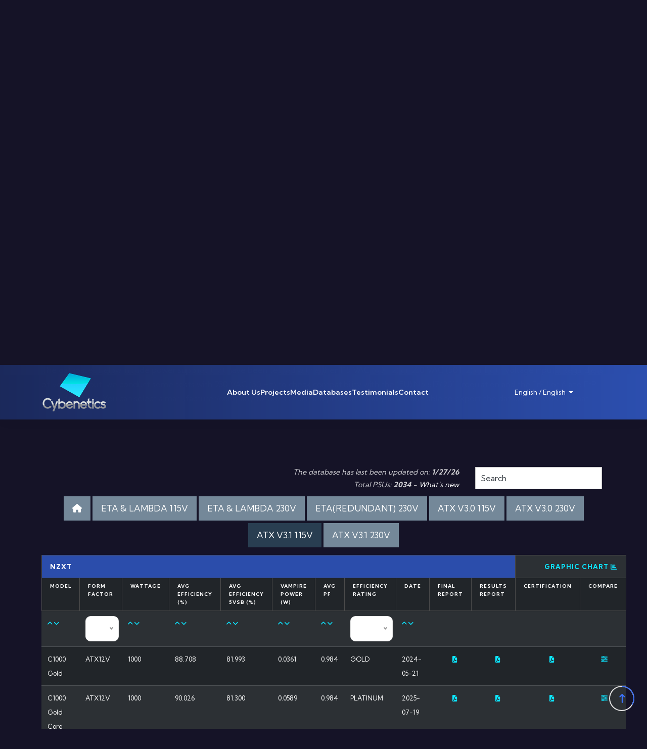

--- FILE ---
content_type: text/html; charset=UTF-8
request_url: https://www.cybenetics.com/index.php?option=power-supplies&params=6,1,85
body_size: 6123
content:

    <!DOCTYPE html>
    <html lang="en" data-theme="dark"><head><meta http-equiv="Content-Type" content="text/html; charset=UTF-8">
        
        <meta http-equiv="X-UA-Compatible" content="IE=edge">
        <meta name="viewport" content="width=device-width, initial-scale=1.0">
        <title>Cybenetics Labs – PSU Efficiency & Noise Level Certifications - Power Supplies</title>
        <meta name="Description" content="Cybenetics offers the ETA and Lambda voluntary certification programs, through which the efficient and silent power supplies are promoted">
        <meta name="keywords" content="ETA, Lambda, Efficiency, Noise, PSU, Power Supply, Certification">
        <link rel="shortcut icon" href="/images/favicon.ico">
        <link rel="stylesheet" href="/css/bootstrap.min.css">
        <link rel="stylesheet" href="/css/meanmenu.css">
        <link rel="stylesheet" href="/css/all.min.css">
        <link rel="stylesheet" href="/css/swiper-bundle.min.css">
        <link rel="stylesheet" href="/css/magnific-popup.css">
        <link rel="stylesheet" href="/css/animate.css">
        <link rel="stylesheet" href="/css/nice-select.css">
        <link rel="stylesheet" href="/css/style.css?1769554975">
        <link rel="stylesheet" href="/css/languages.min.css">
        <script src="/js/jquery-3.7.1.min.js"></script>
        <script src="https://code.jquery.com/jquery-migrate-1.2.1.js"></script>
        <script src="/js/jquery.balloon.js"></script>
    </head>

    <body>
        <div class="loading d-none">
            <span class="text-capitalize">c</span>
            <span>y</span>
            <span>b</span>
            <span>e</span>
            <span>n</span>
            <span>e</span>
            <span>t</span>
            <span>i</span>
            <span>c</span>
            <span>s</span>
        </div>
        <div id="preloader d-none"></div>

        <div class="mouse-cursor cursor-outer d-none"></div>
        <div class="mouse-cursor cursor-inner d-none"></div>
    <header class="header-area header-two-area light-area animated menu-fixed fadeInDown">
        <div class="container header__container">
            <div class="header__main">
                <a href="https://www.cybenetics.com/" class="logo">
                    <img src="/images/logo.png" alt="logo">
                </a>
                <div class="main-menu">
                    <nav><ul><li ><a  href="index.php?option=about-us">About Us</a>
				<ul  class="sub-menu" role="menu"><li><a href="index.php?option=history">History</a></li><li><a href="index.php?option=faqs">FAQs</a></li><li><a href="index.php?option=testing-equipment">Testing Equipment</a></li><li><a href="index.php?option=methodology">Methodology</a></li><li><a href="index.php?option=gdpr-policy">GDPR Policy</a></li><li><a href="index.php?option=impartiality-policy">Impartiality Policy</a></li><li><a href="index.php?option=feedback-complaints-appeals">Feedback, Complaints & Appeals</a></li><li><a href="index.php?option=general-certification-regulation">General Certification Regulation</a></li><li><a href="index.php?option=cybenetics-mark-usage-policy">Cybenetics Mark Usage Policy</a></li><li><a href="index.php?option=price-list">Price List</a></li><li><a href="index.php?option=cybenetics-certification-scheme">Cybenetics Certification Scheme</a></li><li><a href="index.php?option=our-team">Our Team</a></li></ul></li><li ><a  href="index.php?option=projects_10-48-52">Projects</a>
				<ul  class="sub-menu" role="menu"><li><a href="index.php?option=eta_9-51-40">ETA</a></li><li><a href="index.php?option=eta-(redundant)">ETA (REDUNDANT)</a></li><li><a href="index.php?option=lambda-(psus)">LAMBDA (PSUs)</a></li><li><a href="index.php?option=delta-(chassis)">DELTA (Chassis)</a></li><li><a href="index.php?option=phi-(cooling-fans)">Phi (Cooling Fans)</a></li><li><a href="index.php?option=beta-testing_9-47-58">Beta Testing</a></li><li><a href="index.php?option=atx-v3.x-pass">ATX v3.x Pass</a></li><li><a href="index.php?option=powenetics">Powenetics</a></li><li><a href="index.php?option=best-psu-picks">Best PSU Picks</a></li></ul></li><li ><a  href="index.php?option=media">Media</a>
				<ul  class="sub-menu" role="menu"><li><a href="index.php?option=news">News</a></li><li><a href="index.php?option=media-files">Media Files</a></li></ul></li><li  class="active"><a  href="javascript:void(0)">Databases</a>
				<ul  class="sub-menu" role="menu"><li><a href="index.php?option=whats-new">What's New</a></li><li><a href="index.php?option=power-supplies">Power Supplies</a></li><li><a href="index.php?option=psu-performance-database">PSU Performance Database</a></li><li><a href="index.php?option=chassis">Chassis</a></li><li><a href="index.php?option=fans">Fans</a></li><li><a href="index.php?option=fan-performance-database">Fan Performance Database</a></li><li><a href="index.php?option=coolers">Coolers Performance Database</a></li><li><a href="index.php?option=capacitors">Capacitors</a></li><li><a href="index.php?option=graphics-cards">Graphics Cards</a></li></ul></li><li><a href="index.php?option=testimonials" class="">Testimonials</a></li><li><a href="index.php?option=contact" class="">Contact</a></li><li class="compMenu d-none "><a href="javascript:void(0)" title="Compare selected items0"><i class="fa fa-sliders" aria-hidden="true"></i><span class="d-block d-lg-none">Compare selected items</span></a></li></ul></nav>
                </div>
                <div class="d-none d-lg-flex gap-4">
                    <div class="about-three__left-item d-flex flex-wrap gap-2 align-items-center">
    <div class="dropdown langs">
        <button class="btn btn-secondary dropdown-toggle  ms-0 ps-0 text-start" type="button" data-bs-toggle="dropdown" aria-expanded="false"><span class="lang-xs- lang-lbl-full" lang="en"></span>
        </button>
        <ul class="dropdown-menu w-100"><li><a href="http://www.cybenetics.com/index.php?option=power-supplies&params=6,1,85&nLang=en"><span class="lang-xs- lang-lbl-full" lang="en"></span></a></li><li><a href="http://www.cybenetics.com/index.php?option=power-supplies&params=6,1,85&nLang=de"><span class="lang-xs- lang-lbl-full" lang="de"></span></a></li><li><a href="http://www.cybenetics.com/index.php?option=power-supplies&params=6,1,85&nLang=ch"><span class="lang-xs- lang-lbl-full" lang="zh"></span></a></li><li><a href="http://www.cybenetics.com/index.php?option=power-supplies&params=6,1,85&nLang=cn"><span class="lang-xs- lang-lbl-full" lang="vi"></span></a></li>
        </ul>
    </div></div>
                </div>
                <div class="bars d-block d-lg-none">
                    <i id="openButton" class="fa-solid fa-bars"></i>
                </div>
            </div>
        </div>
    </header>



    <div id="targetElement" class="sidebar-area sidebar__hide light-area">
        <div class="sidebar__overlay"></div>
        <a href="https://www.cybenetics.com/" class="logo mb-40">
            <img src="/images/logo.png" alt="logo">
        </a>
        <div class="sidebar__search mb-30 d-none">
            <input type="text" placeholder="Search...">
            <i class="fa-regular fa-magnifying-glass"></i>
        </div>
        <div class="mb-4">
    <div class="dropdown langs">
        <button class="btn btn-secondary dropdown-toggle  ms-0 ps-0 text-start" type="button" data-bs-toggle="dropdown" aria-expanded="false"><span class="lang-xs- lang-lbl-full" lang="en"></span>
        </button>
        <ul class="dropdown-menu w-100"><li><a href="http://www.cybenetics.com/index.php?option=power-supplies&params=6,1,85&nLang=en"><span class="lang-xs- lang-lbl-full" lang="en"></span></a></li><li><a href="http://www.cybenetics.com/index.php?option=power-supplies&params=6,1,85&nLang=de"><span class="lang-xs- lang-lbl-full" lang="de"></span></a></li><li><a href="http://www.cybenetics.com/index.php?option=power-supplies&params=6,1,85&nLang=ch"><span class="lang-xs- lang-lbl-full" lang="zh"></span></a></li><li><a href="http://www.cybenetics.com/index.php?option=power-supplies&params=6,1,85&nLang=cn"><span class="lang-xs- lang-lbl-full" lang="vi"></span></a></li>
        </ul>
    </div></div>
        <div class="mobile-menu overflow-hidden"></div>
        
        <ul class="info pt-40">
            <li><a href="/index.php?option=askmore">info@cybenetics.com</a></li>
        </ul>
        <div class="social-icon mt-20">
	<a href="https://www.facebook.com/cybene/" target="_blank"><i class="fa-brands fa-facebook-f"></i></a>
	<a href="https://twitter.com/cybenetics" target="_blank"><i class="fa-brands fa-twitter"></i></a>
	<a href="https://www.instagram.com/cybenetics/" target="_blank"><i class="fa-brands fa-instagram"></i></a></div>
        <button id="closeButton" class="text-white"><i class="fa-solid fa-xmark"></i></button>
    </div>



    <div class="search-wrap">
        <div class="search-inner">
            <i class="fas fa-times search-close" id="search-close"></i>
            <div class="search-cell">
                <form method="get">
                    <div class="search-field-holder">
                        <input type="search" class="main-search-input" placeholder="Search...">
                    </div>
                </form>
            </div>
        </div>
    </div>

                <section class="banner__inner-page bg-image pt-180 pb-180 bg-image" data-background="/images/banner-inner-page.jpg">
                    <div class="shape2 wow slideInLeft" data-wow-delay="00ms" data-wow-duration="1500ms">
                        <img src="/images/inner-banner-shape2.png" alt="shape">
                    </div>
                    <div class="shape1 wow slideInLeft" data-wow-delay="200ms" data-wow-duration="1500ms">
                        <img src="/images/inner-banner-shape1.png" alt="shape">
                    </div>
                    <div class="shape3 wow slideInRight" data-wow-delay="200ms" data-wow-duration="1500ms">
                        <img class="sway__animationX" src="/images/inner-banner-shape3.png" alt="shape">
                    </div>
                    <div class="container">
                        <h2 class="wow fadeInUp" data-wow-delay="00ms" data-wow-duration="1500ms">Cybenetics</h2>
                        <div class="breadcrumb-list wow fadeInUp" data-wow-delay="200ms" data-wow-duration="1500ms">
                            <nav aria-label="breadcrumb">
                                <ol class="breadcrumb"><li class="breadcrumb-item"><a href="https://www.cybenetics.com/">Home</a></li><li class="breadcrumb-item">Power Supplies</li>
                                </ol>
                            </nav>
                        </div>
                    </div>
                </section>
		<section class="blog-single-area pt-120 pb-120">
			<div class="container">
				<div class="row">
					<div class="col-lg-12 blog__image">
						<h1 class="blog-single__title">Efficiency & Noise Level Certifications Database</h1>
						<div class="grid_12">
							<h4 class="mb-4">The following database includes all PSUs that we have evaluated so far. </h4>
							<div><div>The databases below include power supplies that have been tested with either 115 VAC (60 Hz) or 230 VAC (50 Hz)&nbsp;or both voltage inputs. Regardless of voltage input, we conduct some tests with 230 VAC (50 Hz) to check compatibility with the (EU) No 617/2013 regulation and the ErP Lot 6 and ErP Lot 3 directives. You can select a manufacturer/company to see its certified products, and you are also able to export the database in CSV format.</div></div>
						</div>
					</div>
				</div>
			</div>
		</section>
	<div class="pb-120">
		<div class="container">
		<div class="row">
			<div class="grid_12"><div class="divVolts">
				<p class="dbIntro">The database has last been updated on: <strong>1/27/26</strong><br />Total PSUs: <strong>2034</strong> - <a href="index.php?option=whats-new">What's new</a></p>
				<div class="tableCaption2"><input type="text" class="searchBase" id="searchPSUs" placeholder="Search"></div></div>
				<ul class="ulVolts"><li class="exit"><a href="index.php?option=power-supplies&params=6,1,0" ><i class="fa fa-home" aria-hidden="true"></i></a></li>
				<li><a  href="index.php?option=power-supplies&params=1,1,85" >ETA & LAMBDA 115V</a></li>
				<li><a href="index.php?option=power-supplies&params=2,1,85" >ETA & LAMBDA 230V</a></li>
				<li><a href="index.php?option=power-supplies&params=3,1,85" >ETA(REDUNDANT) 230V</a></li>
				<li><a href="index.php?option=power-supplies&params=4,1,85" >ATX V3.0 115V</a></li>
				<li><a href="index.php?option=power-supplies&params=5,1,85" >ATX V3.0 230V</a></li>
				<li><a href="index.php?option=power-supplies&params=6,1,85" class="active">ATX V3.1 115V</a></li>
				<li><a href="index.php?option=power-supplies&params=7,1,85" >ATX V3.1 230V</a></li>
				<li class="atx3  d-none">ATX 3.0<input type="checkbox" class="atx3Chk" /></li>
				</ul>
				<table class="table table-dark table-striped table-hover mytable  headers1stLine"  id="myTable"></table>
			</div>
		</div>
		</div>
	</div><script>

		setTimeout(function() {
			$("#myTable").load("code/db2.php?manfID=85&cert=0&bdg=&volts=6", function() {
			 $("#myTable").show();
			});
		}, 500) ;
		
  $(document).ready(function() {
		$("#searchPSUs").autocomplete("code/ajax_search.php?p=input", {
			width: 260,
			matchContains: true,
			mustMatch: true,
			minChars: 2,
			gotourl:"https://www.cybenetics.com/evaluations/psus/",
			//multiple: true,
			//highlight: false,
			//multipleSeparator: ",",
			selectFirst: false
		});
	});

    $(".badgeSmall").balloon({ html: true, classname: "balloonTip" });
	$(".atx3Chk").click(function() {
		showATX3=0;
		if ($(this).is(':checked')) {
			showATX3=1;
		}
		$.ajax({
		  type: "POST",
		  url: "/code/set.php",
		  data: { 
		     name: "showATX3",
		     value: showATX3
		  },
		  success: function (response) {
			location.reload();
			}
		});
	});
	$(document).ready(function() {
		$("html").animate(
		{
			scrollTop: $(".divVolts").offset().top-200
		},
		800 //speed
		);
	});
</script>




            <div class="comparison">
                <div class="text1"><i class="fa fa-sliders" aria-hidden="true"></i>COMPARISON<i class="fa fa-close" aria-hidden="true"></i></div>
                <div class="ajaxResponse"></div>	
                <div><a href="#" class="text4">Clear All</a></div>
            </div>
    <footer class="footer-two-area secondary-bg">
        <div class="footer__shape-regular-left wow slideInLeft" data-wow-delay="00ms" data-wow-duration="1500ms">
            <img src="/images/footer-regular-left.png" alt="shape">
        </div>
        <div class="footer__shape-solid-left wow slideInLeft" data-wow-delay="200ms" data-wow-duration="1500ms">
            <img class="sway_Y__animation" src="/images/footer-solid-left.png" alt="shape">
        </div>
        <div class="footer__shape-solid-right wow slideInRight" data-wow-delay="00ms" data-wow-duration="1500ms">
            <img class="sway_Y__animation" src="/images/footer-regular-right.png" alt="shape">
        </div>
        <div class="footer__shape-regular-right wow slideInRight" data-wow-delay="200ms" data-wow-duration="1500ms">
            <img src="/images/footer-solid-right.png" alt="shape">
        </div>
        <div class="footer__shadow-shape">
            <img src="/images/footer-shadow-shape.png" alt="shodow">
        </div>
        <div class="container my-5 pt-5">
            <div class="row g-3 align-items-center align-items-baseline newsletter position-relative">
                <div class="col-lg-4 mt-0">
                    <label>JOIN OUR NEWSLETTER</label>
                </div>
                <div class="col-lg-6 my-4 my-lg-0">
                    <input type="text" id="field_to_nl" placeholder="Your Email" class="form-control square" />
                </div>
                <div class="col-lg-2 text-start text-lg-end">
                    <a href="#" class="btn-one wow fadeInUp overflow-visible add2nl" data-wow-delay="200ms" data-wow-duration="1500ms" >Subscribe <i class="fa-regular fa-arrow-right-long"></i></a>
                </div>
            </div>
        </div>
        <div class="container">
            <div class="footer__wrp align-items-baseline pt-100 pb-100">
                <div class="footer__item item-big wow fadeInUp" data-wow-delay="00ms" data-wow-duration="1500ms">
                    <a href="https://www.cybenetics.com/" class="logo mb-3">
                        <img src="/images/logo.png" alt="logo">
                    </a>
                    <p>CYBENETICS LTD <br />Syrou 6, Latsia, 2231, Nicosia Cyprus</p>
                    <div class="social-icon">
	<a href="https://www.facebook.com/cybene/" target="_blank"><i class="fa-brands fa-facebook-f"></i></a>
	<a href="https://twitter.com/cybenetics" target="_blank"><i class="fa-brands fa-twitter"></i></a>
	<a href="https://www.instagram.com/cybenetics/" target="_blank"><i class="fa-brands fa-instagram"></i></a></div>
                    <p class="mt-3"><a href="/index.php?option=askmore">info@cybenetics.com</a></p>
                </div>
                <div class="footer__item item-sm wow fadeInUp" data-wow-delay="200ms" data-wow-duration="1500ms">
                    <h3 class="footer-title">Databases</h3>
                    <ul>
                        <li><a href="/index.php?option=power-supplies"><i class="fa-regular fa-angles-right me-1"></i>Power Supplies</a></li>
                        <li><a href="/index.php?option=chassis_14-36-33"><i class="fa-regular fa-angles-right me-1"></i>Chassis</a></li>
                        <li><a href="/index.php?option=graphics-cards"><i class="fa-regular fa-angles-right me-1"></i>Graphics Cards</a></li>
                        <li><a href="/index.php?option=coolers"><i class="fa-regular fa-angles-right me-1"></i>Coolers</a></li>
                        <li><a href="/index.php?option=fans"><i class="fa-regular fa-angles-right me-1"></i>Fans</a></li>
                    </ul>
                </div>
                <div class="footer__item item-sm wow fadeInUp" data-wow-delay="400ms" data-wow-duration="1500ms">
                    <h3 class="footer-title">Projects</h3>
                    <ul>
                        <li><a href="/index.php?option=eta_9-51-40"><i class="fa-regular fa-angles-right me-1"></i>ETA</a></li>
                        <li><a href="/index.php?option=eta-(redundant)"><i class="fa-regular fa-angles-right me-1"></i>ETA (REDUNDANT)</a></li>
                        <li><a href="/index.php?option=lambda-(psus)"><i class="fa-regular fa-angles-right me-1"></i>LAMBDA (PSUs)</a></li>
                        <li><a href="/index.php?option=delta-(chassis)"><i class="fa-regular fa-angles-right me-1"></i>DELTA (Chassis)</a></li>
                    </ul>
                </div>
                <div class="footer__item item-big wow fadeInUp" data-wow-delay="600ms" data-wow-duration="1500ms">
                    <h3 class="footer-title">Cybenetics</h3>
                    <p class="mb-20">Cybenetics offers the ETA and Lambda voluntary certification programs, through which the efficient and silent power supplies are promoted</p>
                    <a href="https://www.cybenetics.com/input2/" target="_blank" class="btn-one">Member Access <i class="fa-regular fa-arrow-right-long"></i></a>
                </div>
            </div>
        </div>
        <div class="footer__copyright">
            <div class="container">
                <div class="d-flex gap-1 flex-wrap align-items-center justify-content-md-between justify-content-center">
                    <p class="wow fadeInDown" data-wow-delay="00ms" data-wow-duration="1500ms">©2024 All rights reserved | Web Development by  <a href="https://www.datagen.gr"><img src="https://www.datagen.gr/images/logo_s.png" style="margin:-1px 0px 0px 2px;border:0px" alt="DATAGEN"></a></p>
                </div>
            </div>
        </div>
    </footer>
            <div class="scroll-up">
                <svg class="scroll-circle svg-content" width="100%" height="100%" viewBox="-1 -1 102 102">
                    <path d="M50,1 a49,49 0 0,1 0,98 a49,49 0 0,1 0,-98" />
                </svg>
            </div>        
        <script src="https://cdnjs.cloudflare.com/ajax/libs/popper.js/2.9.2/umd/popper.min.js" integrity="sha512-2rNj2KJ+D8s1ceNasTIex6z4HWyOnEYLVC3FigGOmyQCZc2eBXKgOxQmo3oKLHyfcj53uz4QMsRCWNbLd32Q1g==" crossorigin="anonymous" referrerpolicy="no-referrer"></script>
        <script src="/js/bootstrap.min.js"></script>
        <script src="/js/meanmenu.js"></script>
        <script src="/js/swiper-bundle.min.js"></script>
        <script src="/js/jquery.counterup.min.js"></script>
        <script src="/js/wow.min.js"></script>
        <script src="/js/pace.min.js"></script>
        <script src="/js/magnific-popup.min.js"></script>
        <script src="/js/nice-select.min.js"></script>
        <script src="/js/isotope.pkgd.min.js"></script>
        <script src="/js/jquery.waypoints.js"></script>
        
        <script src="/js/script.js"></script>
        
        <link rel="stylesheet" type="text/css" href="/js/jquery.autocomplete.css" />
		<script type="text/javascript" src="js/jquery.autocomplete.js"></script><script>
	$(".add2nl").click(function(e) {		
		e.preventDefault();
	  	var y_email=$("#field_to_nl").val();  
	  	var atPos = y_email.indexOf('@',0);
		var dotPos = y_email.indexOf('.',0);
		if(y_email=="" || atPos == -1 || dotPos ==-1) {
			alert('Not a valid email');
		}
		else {
			$.ajax({url: "code/add2nl.php?your_email="+y_email, success: function(result){
				if (result==0) {
					alert('Not a valid email');
					
				}
				else if (result==1) {
					alert('You have just joined our Newsletter!');
					$("#field_to_nl").val('');  
				}
				else if (result==2) {
					alert('There is already a registered user in our Newsletter using this email');
				}	    	
				
			}});
		}
  	});
	function add2Comparison(data,action) {
		$.ajax({url: "code/comparison.php?data="+encodeURIComponent(data)+"&action="+action, 
			success: function(result){
				//if (!$('.comparison').is(':visible')) { $(".comparison").fadeIn(300).delay(40000).fadeOut(200); }
				if (!$('.comparison').is(':visible')) { $(".comparison").fadeIn(300); }
				$(".ajaxResponse").html(result);
				$(".compMenu").removeClass("d-none");
		}});
	}
	$(".comparison .text1 i.fa-close").click(function() {
			$(".comparison").hide();
	})
	$(".compMenu a").click(function() {
			add2Comparison();
	})
	$(".comparison .text4").click(function(e) {
		e.preventDefault();
		$.ajax({url: "code/comparison.php?data=clear",
			success: function (response) {
				$(".comparison").hide();
				$(".compMenu").addClass("d-none");
				$(".add2Comparison").removeClass("inComparison");
			} 
		});
		
	})
	function isEmail(email) {
		var regex = /^([a-zA-Z0-9_.+-])+\@(([a-zA-Z0-9-])+\.)+([a-zA-Z0-9]{2,4})+$/;
		return regex.test(email);
	}
	$(".changeThemeClick").click(function() {
			newTheme=$(this).attr("data-theme");
			if (newTheme=="dark") {
				$("body").addClass("dark");
				reverseTheme="light";
			}
			else {
				$("body").removeClass("dark");
				reverseTheme="dark";
			}
			$("#theme-"+reverseTheme).removeClass("d-none");
			$("#theme-"+newTheme).addClass("d-none");
			console.log(reverseTheme,newTheme);
			$.ajax({
				type: "POST",
				url: "input2/helpers/setSessionVariables.php",
				data: { 
					name: "theme",
					value: newTheme
				},
				success: function (response) {
				}
			});
	});
</script>

    </body></html><!-- Google tag (gtag.js) -->
<script async src="https://www.googletagmanager.com/gtag/js?id=G-PYQBGJ7FKE"></script>
<script>
  window.dataLayer = window.dataLayer || [];
  function gtag(){dataLayer.push(arguments);}
  gtag('js', new Date());

  gtag('config', 'G-PYQBGJ7FKE');
</script>

--- FILE ---
content_type: text/html; charset=UTF-8
request_url: https://www.cybenetics.com/code/db2.php?manfID=85&cert=0&bdg=&volts=6
body_size: 1878
content:
<table class="table table-dark table-striped table-hover mytable sub headers2ndLine"><tr><th colspan="11" class="title">NZXT</th>
	<th colspan="4" class="sm2 big" style="text-align:right"><a href="index.php?option=charts&manfID=85&volts=6">Graphic Chart <i class="fa fa-bar-chart" aria-hidden="true"></i></a></th></tr>
	<tr><th class="sm">Model</th><th class="sm">Form Factor</th><th class="sm">Wattage</th><th class="sm">Avg <br />Efficiency (%)</th><th class="sm">Avg Efficiency <br />5VSB (%)</th><th class="sm">Vampire <br />Power (W)</th><th class="sm">Avg PF</th><th class="sm d-none">Avg Noise <br />Output [dB(A)]</th><th class="sm">Efficiency <br />Rating</th><th class="sm d-none">Noise Rating</th><th class="sm">Date</th><th class="sm">Final Report</th><th class="sm">Results Report</th><th class="sm">Certification</th><th class="sm">Compare</th></tr>
	<tr>
	<td class="sm"><a href="javascript:void(0)" onClick="changeView(85,'model','asc')"><i class="fa fa-angle-up fa-1x" aria-hidden="true"></i></a>
	<a href="javascript:void(0)" onClick="changeView(85,'model','desc')"><i class="fa fa-angle-down fa-1x" aria-hidden="true"></i></a></td>

	<td class="sm"><select name="formFactor" onChange="changeView(85,'formFactor','0')"><option value="0">All</option><option value="11" >1U</option><option value="12" >2U</option><option value="3" >ATX12V</option><option value="16" >ATX12VO</option><option value="7" >Custom</option><option value="15" >EPS12V</option><option value="8" >EPS1U</option><option value="9" >EPS2U</option><option value="13" >FLEX ATX</option><option value="6" >Other</option><option value="14" >PS2</option><option value="2" >SFX</option><option value="4" >SFX-L</option><option value="5" >TFX</option><option value="10" >TFX12V</option></select></td>

	<td class="sm"><a href="javascript:void(0)" onClick="changeView(85,'wattage','asc')"><i class="fa fa-angle-up fa-1x" aria-hidden="true"></i></a>
	<a href="javascript:void(0)" onClick="changeView(85,'wattage','desc')"><i class="fa fa-angle-down fa-1x" aria-hidden="true"></i></a></td>

	<td class="sm"><a href="javascript:void(0)" onClick="changeView(85,'AverageEfficiency_115','asc')"><i class="fa fa-angle-up fa-1x" aria-hidden="true"></i></a>
	<a href="javascript:void(0)" onClick="changeView(85,'AverageEfficiency_115','desc')"><i class="fa fa-angle-down fa-1x" aria-hidden="true"></i></a></td>

	<td class="sm"><a href="javascript:void(0)" onClick="changeView(85,'AverageEfficiency5VSB_115','asc')"><i class="fa fa-angle-up fa-1x" aria-hidden="true"></i></a>
	<a href="javascript:void(0)" onClick="changeView(85,'AverageEfficiency5VSB_115','desc')"><i class="fa fa-angle-down fa-1x" aria-hidden="true"></i></a></td>

	<td class="sm"><a href="javascript:void(0)" onClick="changeView(85,'StandbyPowerConsumption_115','asc')"><i class="fa fa-angle-up fa-1x" aria-hidden="true"></i></a>
	<a href="javascript:void(0)" onClick="changeView(85,'StandbyPowerConsumption_115','desc')"><i class="fa fa-angle-down fa-1x" aria-hidden="true"></i></a></td>

	<td class="sm"><a href="javascript:void(0)" onClick="changeView(85,'AveragePF_115','asc')"><i class="fa fa-angle-up fa-1x" aria-hidden="true"></i></a>
	<a href="javascript:void(0)" onClick="changeView(85,'AveragePF_115','desc')"><i class="fa fa-angle-down fa-1x" aria-hidden="true"></i></a></td>

	<td class="sm d-none"><a href="javascript:void(0)" onClick="changeView(85,'AverageNoiseOutput_115','asc')"><i class="fa fa-angle-up fa-1x" aria-hidden="true"></i></a>
	<a href="javascript:void(0)" onClick="changeView(85,'AverageNoiseOutput_115','desc')"><i class="fa fa-angle-down fa-1x" aria-hidden="true"></i></a></td>


	<td class="sm"><select name="EfficiencyRating_115" onChange="changeView(85,'EfficiencyRating_115','0')"><option value="0">All</option><option value="1" >DIAMOND</option><option value="2" >TITANIUM</option><option value="3" >PLATINUM</option><option value="4" >GOLD</option><option value="5" >SILVER</option><option value="6" >BRONZE</option></select></td>
	<td class="sm d-none"><select name="NoiseRating_115" onChange="changeView(85,'NoiseRating_115','0')" ><option value="0">All</option><option value="1" >A++</option><option value="2" >A+</option><option value="3" >A</option><option value="4" >A-</option><option value="5" >Standard++</option><option value="6" >Standard+</option><option value="7" >Standard</option></select></td><td class="sm">
	<a href="javascript:void(0)" onClick="changeView(85,'date','asc')"><i class="fa fa-angle-up fa-1x" aria-hidden="true"></i></a>
	<a href="javascript:void(0)" onClick="changeView(85,'date','desc')"><i class="fa fa-angle-down fa-1x" aria-hidden="true"></i></a></td><td></td><td></td><td></td><td></td></tr><tr ><td>C1000 Gold</td><td>ATX12V</td><td class="right">1000</td><td class="right">88.708</td><td class="right">81.993</td><td class="right">0.0361</td><td class="right">0.984</td><td class="right d-none">24.94</td>
		<td>GOLD</td><td class="d-none">A</td><td>2024-05-21</td>
		<td align="center"><a href="evaluations/psus/2448/" style="margin:0 0 0 12px" target="_blank"><i class="fa fa-file-pdf" aria-hidden="true"></i></a></td>
		<td align="center"><a href="/ISO17025/psus/2448/" style="margin:0 0 0 12px" target="_blank"><i class="fa fa-file-pdf" aria-hidden="true"></i></a></td>
		<td align="center"><a href="evaluations/psus/2448/cert/" style="margin:0 0 0 12px" target="_blank"><i class="fa fa-file-pdf" aria-hidden="true"></i></a></td>
		<td align="center"><a href="#" class="add2Comparison " id="1^^2448^^NZXT C1000 Gold" title="Add to Comparison"><i class="fa fa-sliders compItem" aria-hidden="true" ></i></a></td></tr><tr ><td>C1000 Gold Core</td><td>ATX12V</td><td class="right">1000</td><td class="right">90.026</td><td class="right">81.300</td><td class="right">0.0589</td><td class="right">0.984</td><td class="right d-none">18.21</td>
		<td>PLATINUM</td><td class="d-none">A+</td><td>2025-07-19</td>
		<td align="center"><a href="evaluations/psus/2897/" style="margin:0 0 0 12px" target="_blank"><i class="fa fa-file-pdf" aria-hidden="true"></i></a></td>
		<td align="center"><a href="/ISO17025/psus/2897/" style="margin:0 0 0 12px" target="_blank"><i class="fa fa-file-pdf" aria-hidden="true"></i></a></td>
		<td align="center"><a href="evaluations/psus/2897/cert/" style="margin:0 0 0 12px" target="_blank"><i class="fa fa-file-pdf" aria-hidden="true"></i></a></td>
		<td align="center"><a href="#" class="add2Comparison " id="1^^2897^^NZXT C1000 Gold Core" title="Add to Comparison"><i class="fa fa-sliders compItem" aria-hidden="true" ></i></a></td></tr><tr ><td>C1200 Gold</td><td>ATX12V</td><td class="right">1200</td><td class="right">88.108</td><td class="right">82.061</td><td class="right">0.0173</td><td class="right">0.983</td><td class="right d-none">26.58</td>
		<td>GOLD</td><td class="d-none">A-</td><td>2024-05-17</td>
		<td align="center"><a href="evaluations/psus/2447/" style="margin:0 0 0 12px" target="_blank"><i class="fa fa-file-pdf" aria-hidden="true"></i></a></td>
		<td align="center"><a href="/ISO17025/psus/2447/" style="margin:0 0 0 12px" target="_blank"><i class="fa fa-file-pdf" aria-hidden="true"></i></a></td>
		<td align="center"><a href="evaluations/psus/2447/cert/" style="margin:0 0 0 12px" target="_blank"><i class="fa fa-file-pdf" aria-hidden="true"></i></a></td>
		<td align="center"><a href="#" class="add2Comparison " id="1^^2447^^NZXT C1200 Gold" title="Add to Comparison"><i class="fa fa-sliders compItem" aria-hidden="true" ></i></a></td></tr><tr ><td>C1500 Platinum</td><td>ATX12V</td><td class="right">1500</td><td class="right">91.489</td><td class="right">77.917</td><td class="right">0.0176</td><td class="right">0.992</td><td class="right d-none">25.40</td>
		<td>TITANIUM</td><td class="d-none">A-</td><td>2024-05-14</td>
		<td align="center"><a href="evaluations/psus/2444/" style="margin:0 0 0 12px" target="_blank"><i class="fa fa-file-pdf" aria-hidden="true"></i></a></td>
		<td align="center"><a href="/ISO17025/psus/2444/" style="margin:0 0 0 12px" target="_blank"><i class="fa fa-file-pdf" aria-hidden="true"></i></a></td>
		<td align="center"><a href="evaluations/psus/2444/cert/" style="margin:0 0 0 12px" target="_blank"><i class="fa fa-file-pdf" aria-hidden="true"></i></a></td>
		<td align="center"><a href="#" class="add2Comparison " id="1^^2444^^NZXT C1500 Platinum" title="Add to Comparison"><i class="fa fa-sliders compItem" aria-hidden="true" ></i></a></td></tr><tr ><td>C750 Gold Core</td><td>ATX12V</td><td class="right">750</td><td class="right">90.177</td><td class="right">80.978</td><td class="right">0.0519</td><td class="right">0.987</td><td class="right d-none">8.70</td>
		<td>PLATINUM</td><td class="d-none">A++</td><td>2025-07-24</td>
		<td align="center"><a href="evaluations/psus/2900/" style="margin:0 0 0 12px" target="_blank"><i class="fa fa-file-pdf" aria-hidden="true"></i></a></td>
		<td align="center"><a href="/ISO17025/psus/2900/" style="margin:0 0 0 12px" target="_blank"><i class="fa fa-file-pdf" aria-hidden="true"></i></a></td>
		<td align="center"><a href="evaluations/psus/2900/cert/" style="margin:0 0 0 12px" target="_blank"><i class="fa fa-file-pdf" aria-hidden="true"></i></a></td>
		<td align="center"><a href="#" class="add2Comparison " id="1^^2900^^NZXT C750 Gold Core" title="Add to Comparison"><i class="fa fa-sliders compItem" aria-hidden="true" ></i></a></td></tr><tr ><td>C850 Gold</td><td>ATX12V</td><td class="right">850</td><td class="right">88.749</td><td class="right">82.065</td><td class="right">0.0132</td><td class="right">0.987</td><td class="right d-none">25.41</td>
		<td>GOLD</td><td class="d-none">A-</td><td>2024-05-21</td>
		<td align="center"><a href="evaluations/psus/2451/" style="margin:0 0 0 12px" target="_blank"><i class="fa fa-file-pdf" aria-hidden="true"></i></a></td>
		<td align="center"><a href="/ISO17025/psus/2451/" style="margin:0 0 0 12px" target="_blank"><i class="fa fa-file-pdf" aria-hidden="true"></i></a></td>
		<td align="center"><a href="evaluations/psus/2451/cert/" style="margin:0 0 0 12px" target="_blank"><i class="fa fa-file-pdf" aria-hidden="true"></i></a></td>
		<td align="center"><a href="#" class="add2Comparison " id="1^^2451^^NZXT C850 Gold" title="Add to Comparison"><i class="fa fa-sliders compItem" aria-hidden="true" ></i></a></td></tr><tr ><td>C850 Gold Core</td><td>ATX12V</td><td class="right">850</td><td class="right">90.092</td><td class="right">80.866</td><td class="right">0.0620</td><td class="right">0.985</td><td class="right d-none">11.79</td>
		<td>PLATINUM</td><td class="d-none">A++</td><td>2025-07-22</td>
		<td align="center"><a href="evaluations/psus/2899/" style="margin:0 0 0 12px" target="_blank"><i class="fa fa-file-pdf" aria-hidden="true"></i></a></td>
		<td align="center"><a href="/ISO17025/psus/2899/" style="margin:0 0 0 12px" target="_blank"><i class="fa fa-file-pdf" aria-hidden="true"></i></a></td>
		<td align="center"><a href="evaluations/psus/2899/cert/" style="margin:0 0 0 12px" target="_blank"><i class="fa fa-file-pdf" aria-hidden="true"></i></a></td>
		<td align="center"><a href="#" class="add2Comparison " id="1^^2899^^NZXT C850 Gold Core" title="Add to Comparison"><i class="fa fa-sliders compItem" aria-hidden="true" ></i></a></td></tr></table><script>
	function changeView(manfID,sorting,ordering) {
		var ar = ["formFactor", "EfficiencyRating_115", "NoiseRating_115"];
		if(jQuery.inArray(sorting, ar) !== -1) {
			ordering=$('select[name='+sorting+']').val();
		}
		url="code/db2.php?manfID="+manfID+"&sorting="+sorting+"&ordering="+ordering+"&volts=6";
		$("#myTable").load(url, function() {
		});
	}
	$(".add2Comparison").click(function(e) {
		e.preventDefault();
		if ($(this).hasClass("inComparison")) {
			$(this).removeClass("inComparison");
			$(this).attr("title",'Add to Comparison');
			action="remove";
		}
		else {
			$(this).addClass("inComparison");
			$(this).attr("title",'Item already in Comparison');
			action="add";
		}
		
		add2Comparison($(this).attr("id"),action);

	})
</script>

--- FILE ---
content_type: text/css
request_url: https://www.cybenetics.com/css/meanmenu.css
body_size: 896
content:
/* hide the link until viewport size is reached */
a.meanmenu-reveal {
	display: none;
}

/* when under viewport size, .mean-container is added to body */
.mean-container .mean-bar {
	float: left;
	width: 100%;
	position: relative;
	background: #0c1923;
	/* padding: 4px 0;
	min-height: 42px; */
	z-index: 2;
}

.mean-container a.meanmenu-reveal {
	width: 22px;
	height: 22px;
	padding: 13px 13px 11px 13px;
	position: absolute;
	top: 0;
	right: 0;
	cursor: pointer;
	color: #fff;
	text-decoration: none;
	font-size: 16px;
	text-indent: -9999em;
	line-height: 22px;
	font-size: 1px;
	display: block;
	font-family: Arial, Helvetica, sans-serif;
	font-weight: 700;
}

.mean-container a.meanmenu-reveal span {
	display: block;
	background: #fff;
	height: 3px;
	margin-top: 3px;
}

.mean-container .mean-nav {
	float: left;
	width: 100%;
	background-color: #000;
}

.mean-container .mean-nav ul {
	padding: 0;
	margin: 0;
	width: 100%;
	list-style-type: none;
}

.mean-container .mean-nav ul li {
	position: relative;
	float: left;
	width: 100%;
}

.mean-container .mean-nav ul li a {
	display: block;
	float: left;
	width: 100%;
	padding: 10px 0;
	margin: 0;
	text-align: left;
	color: #fff;
	border-top: 1px solid rgba(255, 255, 255, 0.25);
}
.mean-container .mean-nav ul li span {
	color: #fff;
}
.mean-container .mean-nav ul li li a {
	width: 80%;
    padding: 0.5em 10%;
    border-top: 1px solid #f1f1f1;
    border-top: 1px solid rgba(255, 255, 255, 0.25);
    opacity: 0.85;
    filter: alpha(opacity = 85);
    text-shadow: none !important;
    visibility: visible;
}

.mean-container .mean-nav ul li.mean-last a {
	border-bottom: none;
	margin-bottom: 0;
}

.mean-container .mean-nav ul li li li a {
	width: 70%;
	padding: 1em 15%;
}

.mean-container .mean-nav ul li li li li a {
	width: 60%;
	padding: 1em 20%;
}

.mean-container .mean-nav ul li li li li li a {
	width: 50%;
	padding: 1em 25%;
}

/* .mean-container .mean-nav ul li a:hover {
	background: #252525;
	background: rgba(255, 255, 255, 0.1);
} */

.mean-container .mean-nav ul li a.mean-expand {
	width: 30px;
    height: 7px;
    line-height: 4px;
    text-align: center;
    position: absolute;
    right: 0px;
    top: 11px;
    z-index: 2;
    font-weight: 700;
    background-color: #f9f9f933;
    border: none;
}

/* .mean-container .mean-nav ul li a.mean-expand:hover {
	background: rgba(0, 0, 0, 0.9);
} */

.mean-container .mean-push {
	float: left;
	width: 100%;
	padding: 0;
	margin: 0;
	clear: both;
}

.mean-nav .wrapper {
	width: 100%;
	padding: 0;
	margin: 0;
}

/* Fix for box sizing on Foundation Framework etc. */
.mean-container .mean-bar,
.mean-container .mean-bar * {
	-webkit-box-sizing: content-box;
	-moz-box-sizing: content-box;
	box-sizing: content-box;
}

.mean-remove {
	display: none !important;
}


--- FILE ---
content_type: text/css
request_url: https://www.cybenetics.com/js/jquery.autocomplete.css
body_size: 367
content:
.ac_results {
	padding: 0px;
	border: 0px solid #888;
	overflow: hidden;
	z-index: 99999;
	margin-top: 1px;
	width: 297px !important;
}

.ac_results ul {
	width: 100%;
	list-style-position: outside;
	list-style: none;
	padding: 0;
	margin: 0;
	margin-top: 6px;
	background: #4f4f4f;
}

.ac_results li {
    margin: 0px;
    padding: 10px 10px;
    cursor: default;
    display: block;
    text-align: left;
    font-size: 14px;
    /* line-height: 18px; */
    overflow: hidden;
    color: white;
    /* white-space: pre; */
    border-bottom: 1px solid #717171;
}
.ac_results li:hover {
	cursor:pointer;
}
.ac_loading {
}

.ac_odd {
}

.ac_over {
	background-color: #313131;
	color: white;
}
